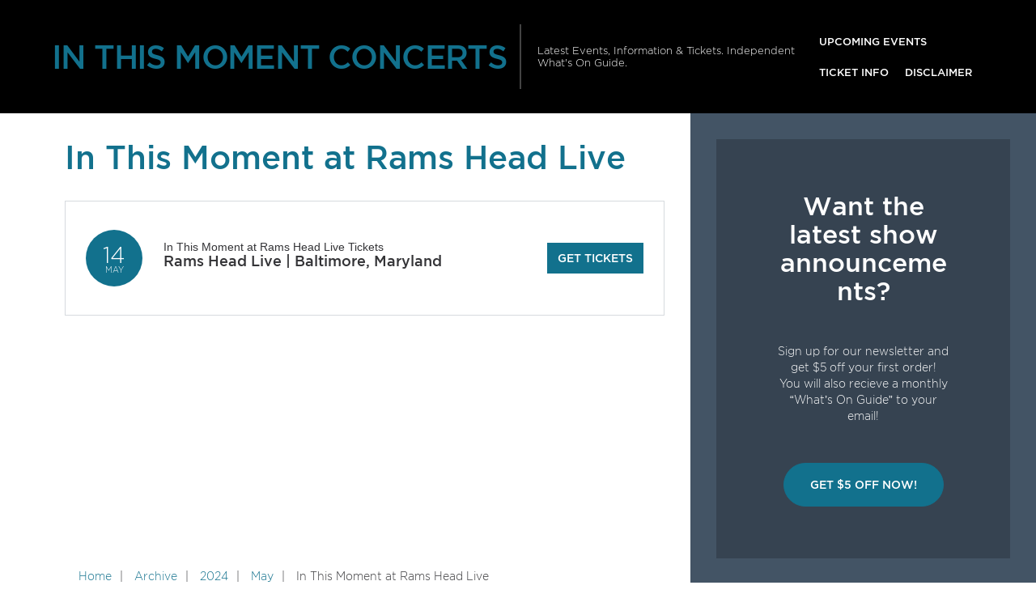

--- FILE ---
content_type: text/html; charset=UTF-8
request_url: https://www.inthismomentconcert.com/events/in-this-moment-at-rams-head-live-14-may-2024/
body_size: 8799
content:

<!doctype html>
<html dir="ltr" lang="en-US"
	prefix="og: https://ogp.me/ns#" >
  

<head>
  <meta charset="utf-8">
  <meta http-equiv="x-ua-compatible" content="ie=edge">
  <meta name="viewport" content="width=device-width, initial-scale=1">
  <link rel="shortcut icon" href="https://www.inthismomentconcert.com/wp-content/themes/puretonic/favicon.ico" />
	
  <title>In This Moment at Rams Head Live | 14 May 2024 | In This Moment Concerts</title>

		<!-- All in One SEO 4.2.2 -->
		<meta name="robots" content="max-image-preview:large" />
		<link rel="canonical" href="https://www.inthismomentconcert.com/events/in-this-moment-at-rams-head-live-14-may-2024/" />
		<meta property="og:locale" content="en_US" />
		<meta property="og:site_name" content="In This Moment Concerts | Latest Events, Information &amp; Tickets. Independent What&#039;s On Guide." />
		<meta property="og:type" content="article" />
		<meta property="og:title" content="In This Moment at Rams Head Live | 14 May 2024 | In This Moment Concerts" />
		<meta property="og:url" content="https://www.inthismomentconcert.com/events/in-this-moment-at-rams-head-live-14-may-2024/" />
		<meta property="article:published_time" content="2024-02-16T02:12:15+00:00" />
		<meta property="article:modified_time" content="2024-02-16T02:12:15+00:00" />
		<meta name="twitter:card" content="summary" />
		<meta name="twitter:title" content="In This Moment at Rams Head Live | 14 May 2024 | In This Moment Concerts" />
		<script type="application/ld+json" class="aioseo-schema">
			{"@context":"https:\/\/schema.org","@graph":[{"@type":"WebSite","@id":"https:\/\/www.inthismomentconcert.com\/#website","url":"https:\/\/www.inthismomentconcert.com\/","name":"In This Moment Concerts","description":"Latest Events, Information & Tickets. Independent What's On Guide.","inLanguage":"en-US","publisher":{"@id":"https:\/\/www.inthismomentconcert.com\/#organization"}},{"@type":"Organization","@id":"https:\/\/www.inthismomentconcert.com\/#organization","name":"In This Moment","url":"https:\/\/www.inthismomentconcert.com\/"},{"@type":"BreadcrumbList","@id":"https:\/\/www.inthismomentconcert.com\/events\/in-this-moment-at-rams-head-live-14-may-2024\/#breadcrumblist","itemListElement":[{"@type":"ListItem","@id":"https:\/\/www.inthismomentconcert.com\/#listItem","position":1,"item":{"@type":"WebPage","@id":"https:\/\/www.inthismomentconcert.com\/","name":"Home","description":"Latest Events, Information & Tickets. Independent What's On Guide.","url":"https:\/\/www.inthismomentconcert.com\/"},"nextItem":"https:\/\/www.inthismomentconcert.com\/events\/in-this-moment-at-rams-head-live-14-may-2024\/#listItem"},{"@type":"ListItem","@id":"https:\/\/www.inthismomentconcert.com\/events\/in-this-moment-at-rams-head-live-14-may-2024\/#listItem","position":2,"item":{"@type":"WebPage","@id":"https:\/\/www.inthismomentconcert.com\/events\/in-this-moment-at-rams-head-live-14-may-2024\/","name":"In This Moment at Rams Head Live","url":"https:\/\/www.inthismomentconcert.com\/events\/in-this-moment-at-rams-head-live-14-may-2024\/"},"previousItem":"https:\/\/www.inthismomentconcert.com\/#listItem"}]},{"@type":"Person","@id":"https:\/\/www.inthismomentconcert.com\/author\/dgoldingim_fv85pbor\/#author","url":"https:\/\/www.inthismomentconcert.com\/author\/dgoldingim_fv85pbor\/","name":"admin","image":{"@type":"ImageObject","@id":"https:\/\/www.inthismomentconcert.com\/events\/in-this-moment-at-rams-head-live-14-may-2024\/#authorImage","url":"https:\/\/secure.gravatar.com\/avatar\/78a3d09a51d73f63bb93e9d328c295c3a3a3253b0ee1a00106d4f14f68e5b1b2?s=96&d=mm&r=g","width":96,"height":96,"caption":"admin"}},{"@type":"WebPage","@id":"https:\/\/www.inthismomentconcert.com\/events\/in-this-moment-at-rams-head-live-14-may-2024\/#webpage","url":"https:\/\/www.inthismomentconcert.com\/events\/in-this-moment-at-rams-head-live-14-may-2024\/","name":"In This Moment at Rams Head Live | 14 May 2024 | In This Moment Concerts","inLanguage":"en-US","isPartOf":{"@id":"https:\/\/www.inthismomentconcert.com\/#website"},"breadcrumb":{"@id":"https:\/\/www.inthismomentconcert.com\/events\/in-this-moment-at-rams-head-live-14-may-2024\/#breadcrumblist"},"author":"https:\/\/www.inthismomentconcert.com\/author\/dgoldingim_fv85pbor\/#author","creator":"https:\/\/www.inthismomentconcert.com\/author\/dgoldingim_fv85pbor\/#author","image":{"@type":"ImageObject","@id":"https:\/\/www.inthismomentconcert.com\/#mainImage","url":"https:\/\/www.inthismomentconcert.com\/wp-content\/uploads\/sites\/62\/2024\/02\/event_image.jpg.webp","width":681,"height":454},"primaryImageOfPage":{"@id":"https:\/\/www.inthismomentconcert.com\/events\/in-this-moment-at-rams-head-live-14-may-2024\/#mainImage"},"datePublished":"2024-02-16T02:12:15+00:00","dateModified":"2024-02-16T02:12:15+00:00"}]}
		</script>
		<!-- All in One SEO -->

<link rel='dns-prefetch' href='//assets.ticketsqueeze.com' />
<link rel='dns-prefetch' href='//cdnjs.cloudflare.com' />
<link rel="alternate" title="oEmbed (JSON)" type="application/json+oembed" href="https://www.inthismomentconcert.com/wp-json/oembed/1.0/embed?url=https%3A%2F%2Fwww.inthismomentconcert.com%2Fevents%2Fin-this-moment-at-rams-head-live-14-may-2024%2F" />
<link rel="alternate" title="oEmbed (XML)" type="text/xml+oembed" href="https://www.inthismomentconcert.com/wp-json/oembed/1.0/embed?url=https%3A%2F%2Fwww.inthismomentconcert.com%2Fevents%2Fin-this-moment-at-rams-head-live-14-may-2024%2F&#038;format=xml" />
<style id='wp-img-auto-sizes-contain-inline-css' type='text/css'>
img:is([sizes=auto i],[sizes^="auto," i]){contain-intrinsic-size:3000px 1500px}
/*# sourceURL=wp-img-auto-sizes-contain-inline-css */
</style>
<style id='wp-block-library-inline-css' type='text/css'>
:root{--wp-block-synced-color:#7a00df;--wp-block-synced-color--rgb:122,0,223;--wp-bound-block-color:var(--wp-block-synced-color);--wp-editor-canvas-background:#ddd;--wp-admin-theme-color:#007cba;--wp-admin-theme-color--rgb:0,124,186;--wp-admin-theme-color-darker-10:#006ba1;--wp-admin-theme-color-darker-10--rgb:0,107,160.5;--wp-admin-theme-color-darker-20:#005a87;--wp-admin-theme-color-darker-20--rgb:0,90,135;--wp-admin-border-width-focus:2px}@media (min-resolution:192dpi){:root{--wp-admin-border-width-focus:1.5px}}.wp-element-button{cursor:pointer}:root .has-very-light-gray-background-color{background-color:#eee}:root .has-very-dark-gray-background-color{background-color:#313131}:root .has-very-light-gray-color{color:#eee}:root .has-very-dark-gray-color{color:#313131}:root .has-vivid-green-cyan-to-vivid-cyan-blue-gradient-background{background:linear-gradient(135deg,#00d084,#0693e3)}:root .has-purple-crush-gradient-background{background:linear-gradient(135deg,#34e2e4,#4721fb 50%,#ab1dfe)}:root .has-hazy-dawn-gradient-background{background:linear-gradient(135deg,#faaca8,#dad0ec)}:root .has-subdued-olive-gradient-background{background:linear-gradient(135deg,#fafae1,#67a671)}:root .has-atomic-cream-gradient-background{background:linear-gradient(135deg,#fdd79a,#004a59)}:root .has-nightshade-gradient-background{background:linear-gradient(135deg,#330968,#31cdcf)}:root .has-midnight-gradient-background{background:linear-gradient(135deg,#020381,#2874fc)}:root{--wp--preset--font-size--normal:16px;--wp--preset--font-size--huge:42px}.has-regular-font-size{font-size:1em}.has-larger-font-size{font-size:2.625em}.has-normal-font-size{font-size:var(--wp--preset--font-size--normal)}.has-huge-font-size{font-size:var(--wp--preset--font-size--huge)}.has-text-align-center{text-align:center}.has-text-align-left{text-align:left}.has-text-align-right{text-align:right}.has-fit-text{white-space:nowrap!important}#end-resizable-editor-section{display:none}.aligncenter{clear:both}.items-justified-left{justify-content:flex-start}.items-justified-center{justify-content:center}.items-justified-right{justify-content:flex-end}.items-justified-space-between{justify-content:space-between}.screen-reader-text{border:0;clip-path:inset(50%);height:1px;margin:-1px;overflow:hidden;padding:0;position:absolute;width:1px;word-wrap:normal!important}.screen-reader-text:focus{background-color:#ddd;clip-path:none;color:#444;display:block;font-size:1em;height:auto;left:5px;line-height:normal;padding:15px 23px 14px;text-decoration:none;top:5px;width:auto;z-index:100000}html :where(.has-border-color){border-style:solid}html :where([style*=border-top-color]){border-top-style:solid}html :where([style*=border-right-color]){border-right-style:solid}html :where([style*=border-bottom-color]){border-bottom-style:solid}html :where([style*=border-left-color]){border-left-style:solid}html :where([style*=border-width]){border-style:solid}html :where([style*=border-top-width]){border-top-style:solid}html :where([style*=border-right-width]){border-right-style:solid}html :where([style*=border-bottom-width]){border-bottom-style:solid}html :where([style*=border-left-width]){border-left-style:solid}html :where(img[class*=wp-image-]){height:auto;max-width:100%}:where(figure){margin:0 0 1em}html :where(.is-position-sticky){--wp-admin--admin-bar--position-offset:var(--wp-admin--admin-bar--height,0px)}@media screen and (max-width:600px){html :where(.is-position-sticky){--wp-admin--admin-bar--position-offset:0px}}

/*# sourceURL=wp-block-library-inline-css */
</style><style id='global-styles-inline-css' type='text/css'>
:root{--wp--preset--aspect-ratio--square: 1;--wp--preset--aspect-ratio--4-3: 4/3;--wp--preset--aspect-ratio--3-4: 3/4;--wp--preset--aspect-ratio--3-2: 3/2;--wp--preset--aspect-ratio--2-3: 2/3;--wp--preset--aspect-ratio--16-9: 16/9;--wp--preset--aspect-ratio--9-16: 9/16;--wp--preset--color--black: #000000;--wp--preset--color--cyan-bluish-gray: #abb8c3;--wp--preset--color--white: #ffffff;--wp--preset--color--pale-pink: #f78da7;--wp--preset--color--vivid-red: #cf2e2e;--wp--preset--color--luminous-vivid-orange: #ff6900;--wp--preset--color--luminous-vivid-amber: #fcb900;--wp--preset--color--light-green-cyan: #7bdcb5;--wp--preset--color--vivid-green-cyan: #00d084;--wp--preset--color--pale-cyan-blue: #8ed1fc;--wp--preset--color--vivid-cyan-blue: #0693e3;--wp--preset--color--vivid-purple: #9b51e0;--wp--preset--gradient--vivid-cyan-blue-to-vivid-purple: linear-gradient(135deg,rgb(6,147,227) 0%,rgb(155,81,224) 100%);--wp--preset--gradient--light-green-cyan-to-vivid-green-cyan: linear-gradient(135deg,rgb(122,220,180) 0%,rgb(0,208,130) 100%);--wp--preset--gradient--luminous-vivid-amber-to-luminous-vivid-orange: linear-gradient(135deg,rgb(252,185,0) 0%,rgb(255,105,0) 100%);--wp--preset--gradient--luminous-vivid-orange-to-vivid-red: linear-gradient(135deg,rgb(255,105,0) 0%,rgb(207,46,46) 100%);--wp--preset--gradient--very-light-gray-to-cyan-bluish-gray: linear-gradient(135deg,rgb(238,238,238) 0%,rgb(169,184,195) 100%);--wp--preset--gradient--cool-to-warm-spectrum: linear-gradient(135deg,rgb(74,234,220) 0%,rgb(151,120,209) 20%,rgb(207,42,186) 40%,rgb(238,44,130) 60%,rgb(251,105,98) 80%,rgb(254,248,76) 100%);--wp--preset--gradient--blush-light-purple: linear-gradient(135deg,rgb(255,206,236) 0%,rgb(152,150,240) 100%);--wp--preset--gradient--blush-bordeaux: linear-gradient(135deg,rgb(254,205,165) 0%,rgb(254,45,45) 50%,rgb(107,0,62) 100%);--wp--preset--gradient--luminous-dusk: linear-gradient(135deg,rgb(255,203,112) 0%,rgb(199,81,192) 50%,rgb(65,88,208) 100%);--wp--preset--gradient--pale-ocean: linear-gradient(135deg,rgb(255,245,203) 0%,rgb(182,227,212) 50%,rgb(51,167,181) 100%);--wp--preset--gradient--electric-grass: linear-gradient(135deg,rgb(202,248,128) 0%,rgb(113,206,126) 100%);--wp--preset--gradient--midnight: linear-gradient(135deg,rgb(2,3,129) 0%,rgb(40,116,252) 100%);--wp--preset--font-size--small: 13px;--wp--preset--font-size--medium: 20px;--wp--preset--font-size--large: 36px;--wp--preset--font-size--x-large: 42px;--wp--preset--spacing--20: 0.44rem;--wp--preset--spacing--30: 0.67rem;--wp--preset--spacing--40: 1rem;--wp--preset--spacing--50: 1.5rem;--wp--preset--spacing--60: 2.25rem;--wp--preset--spacing--70: 3.38rem;--wp--preset--spacing--80: 5.06rem;--wp--preset--shadow--natural: 6px 6px 9px rgba(0, 0, 0, 0.2);--wp--preset--shadow--deep: 12px 12px 50px rgba(0, 0, 0, 0.4);--wp--preset--shadow--sharp: 6px 6px 0px rgba(0, 0, 0, 0.2);--wp--preset--shadow--outlined: 6px 6px 0px -3px rgb(255, 255, 255), 6px 6px rgb(0, 0, 0);--wp--preset--shadow--crisp: 6px 6px 0px rgb(0, 0, 0);}:where(.is-layout-flex){gap: 0.5em;}:where(.is-layout-grid){gap: 0.5em;}body .is-layout-flex{display: flex;}.is-layout-flex{flex-wrap: wrap;align-items: center;}.is-layout-flex > :is(*, div){margin: 0;}body .is-layout-grid{display: grid;}.is-layout-grid > :is(*, div){margin: 0;}:where(.wp-block-columns.is-layout-flex){gap: 2em;}:where(.wp-block-columns.is-layout-grid){gap: 2em;}:where(.wp-block-post-template.is-layout-flex){gap: 1.25em;}:where(.wp-block-post-template.is-layout-grid){gap: 1.25em;}.has-black-color{color: var(--wp--preset--color--black) !important;}.has-cyan-bluish-gray-color{color: var(--wp--preset--color--cyan-bluish-gray) !important;}.has-white-color{color: var(--wp--preset--color--white) !important;}.has-pale-pink-color{color: var(--wp--preset--color--pale-pink) !important;}.has-vivid-red-color{color: var(--wp--preset--color--vivid-red) !important;}.has-luminous-vivid-orange-color{color: var(--wp--preset--color--luminous-vivid-orange) !important;}.has-luminous-vivid-amber-color{color: var(--wp--preset--color--luminous-vivid-amber) !important;}.has-light-green-cyan-color{color: var(--wp--preset--color--light-green-cyan) !important;}.has-vivid-green-cyan-color{color: var(--wp--preset--color--vivid-green-cyan) !important;}.has-pale-cyan-blue-color{color: var(--wp--preset--color--pale-cyan-blue) !important;}.has-vivid-cyan-blue-color{color: var(--wp--preset--color--vivid-cyan-blue) !important;}.has-vivid-purple-color{color: var(--wp--preset--color--vivid-purple) !important;}.has-black-background-color{background-color: var(--wp--preset--color--black) !important;}.has-cyan-bluish-gray-background-color{background-color: var(--wp--preset--color--cyan-bluish-gray) !important;}.has-white-background-color{background-color: var(--wp--preset--color--white) !important;}.has-pale-pink-background-color{background-color: var(--wp--preset--color--pale-pink) !important;}.has-vivid-red-background-color{background-color: var(--wp--preset--color--vivid-red) !important;}.has-luminous-vivid-orange-background-color{background-color: var(--wp--preset--color--luminous-vivid-orange) !important;}.has-luminous-vivid-amber-background-color{background-color: var(--wp--preset--color--luminous-vivid-amber) !important;}.has-light-green-cyan-background-color{background-color: var(--wp--preset--color--light-green-cyan) !important;}.has-vivid-green-cyan-background-color{background-color: var(--wp--preset--color--vivid-green-cyan) !important;}.has-pale-cyan-blue-background-color{background-color: var(--wp--preset--color--pale-cyan-blue) !important;}.has-vivid-cyan-blue-background-color{background-color: var(--wp--preset--color--vivid-cyan-blue) !important;}.has-vivid-purple-background-color{background-color: var(--wp--preset--color--vivid-purple) !important;}.has-black-border-color{border-color: var(--wp--preset--color--black) !important;}.has-cyan-bluish-gray-border-color{border-color: var(--wp--preset--color--cyan-bluish-gray) !important;}.has-white-border-color{border-color: var(--wp--preset--color--white) !important;}.has-pale-pink-border-color{border-color: var(--wp--preset--color--pale-pink) !important;}.has-vivid-red-border-color{border-color: var(--wp--preset--color--vivid-red) !important;}.has-luminous-vivid-orange-border-color{border-color: var(--wp--preset--color--luminous-vivid-orange) !important;}.has-luminous-vivid-amber-border-color{border-color: var(--wp--preset--color--luminous-vivid-amber) !important;}.has-light-green-cyan-border-color{border-color: var(--wp--preset--color--light-green-cyan) !important;}.has-vivid-green-cyan-border-color{border-color: var(--wp--preset--color--vivid-green-cyan) !important;}.has-pale-cyan-blue-border-color{border-color: var(--wp--preset--color--pale-cyan-blue) !important;}.has-vivid-cyan-blue-border-color{border-color: var(--wp--preset--color--vivid-cyan-blue) !important;}.has-vivid-purple-border-color{border-color: var(--wp--preset--color--vivid-purple) !important;}.has-vivid-cyan-blue-to-vivid-purple-gradient-background{background: var(--wp--preset--gradient--vivid-cyan-blue-to-vivid-purple) !important;}.has-light-green-cyan-to-vivid-green-cyan-gradient-background{background: var(--wp--preset--gradient--light-green-cyan-to-vivid-green-cyan) !important;}.has-luminous-vivid-amber-to-luminous-vivid-orange-gradient-background{background: var(--wp--preset--gradient--luminous-vivid-amber-to-luminous-vivid-orange) !important;}.has-luminous-vivid-orange-to-vivid-red-gradient-background{background: var(--wp--preset--gradient--luminous-vivid-orange-to-vivid-red) !important;}.has-very-light-gray-to-cyan-bluish-gray-gradient-background{background: var(--wp--preset--gradient--very-light-gray-to-cyan-bluish-gray) !important;}.has-cool-to-warm-spectrum-gradient-background{background: var(--wp--preset--gradient--cool-to-warm-spectrum) !important;}.has-blush-light-purple-gradient-background{background: var(--wp--preset--gradient--blush-light-purple) !important;}.has-blush-bordeaux-gradient-background{background: var(--wp--preset--gradient--blush-bordeaux) !important;}.has-luminous-dusk-gradient-background{background: var(--wp--preset--gradient--luminous-dusk) !important;}.has-pale-ocean-gradient-background{background: var(--wp--preset--gradient--pale-ocean) !important;}.has-electric-grass-gradient-background{background: var(--wp--preset--gradient--electric-grass) !important;}.has-midnight-gradient-background{background: var(--wp--preset--gradient--midnight) !important;}.has-small-font-size{font-size: var(--wp--preset--font-size--small) !important;}.has-medium-font-size{font-size: var(--wp--preset--font-size--medium) !important;}.has-large-font-size{font-size: var(--wp--preset--font-size--large) !important;}.has-x-large-font-size{font-size: var(--wp--preset--font-size--x-large) !important;}
/*# sourceURL=global-styles-inline-css */
</style>

<style id='classic-theme-styles-inline-css' type='text/css'>
/*! This file is auto-generated */
.wp-block-button__link{color:#fff;background-color:#32373c;border-radius:9999px;box-shadow:none;text-decoration:none;padding:calc(.667em + 2px) calc(1.333em + 2px);font-size:1.125em}.wp-block-file__button{background:#32373c;color:#fff;text-decoration:none}
/*# sourceURL=/wp-includes/css/classic-themes.min.css */
</style>
<link rel='stylesheet' id='puretem-css' href='https://www.inthismomentconcert.com/wp-content/plugins/pure-tonic-event-manager/assets/css/puretem.css?ver=6.9' type='text/css' media='all' />
<link rel='stylesheet' id='font-awesome-css' href='//cdnjs.cloudflare.com/ajax/libs/font-awesome/4.7.0/css/font-awesome.min.css?ver=6.9' type='text/css' media='all' />
<link rel='stylesheet' id='sage/css-css' href='https://www.inthismomentconcert.com/wp-content/themes/puretonic/dist/styles/main-style-v2.css' type='text/css' media='all' />
<script type="text/javascript" src="https://www.inthismomentconcert.com/wp-includes/js/jquery/jquery.min.js?ver=3.7.1" id="jquery-core-js"></script>
<script type="text/javascript" src="https://www.inthismomentconcert.com/wp-includes/js/jquery/jquery-migrate.min.js?ver=3.4.1" id="jquery-migrate-js"></script>
<script type="text/javascript" src="//assets.ticketsqueeze.com/emailsignup-noauto-v1.0.js" id="venue-signup-js"></script>
<script type="text/javascript" id="venue-signup-js-after">
/* <![CDATA[ */
function TS_EmailWidgetSettings(){TS_EmailWidget.siteName= "In This Moment";}
//# sourceURL=venue-signup-js-after
/* ]]> */
</script>
<link rel="https://api.w.org/" href="https://www.inthismomentconcert.com/wp-json/" /><link rel="EditURI" type="application/rsd+xml" title="RSD" href="https://www.inthismomentconcert.com/xmlrpc.php?rsd" />
<meta name="generator" content="WordPress 6.9" />
<link rel='shortlink' href='https://www.inthismomentconcert.com/?p=541' />
		<style type="text/css" id="wp-custom-css">
			a.tnpl_btn span {
background-color:var(--main-color)!important;
}

.tnpl_td_date p, p.tnpl_event {
color:var(--main-color)!important;
}		</style>
		  
	<style type="text/css">
		:root { 
								}
	</style>
	
    
        <script type="application/ld+json">
      {
        "@context": "http://schema.org",
        "@type": "Organization",
        "name": "In This Moment Concerts",
        "url": "https://www.inthismomentconcert.com",
        "sameAs": ["https://www.facebook.com/officialinthismoment/","https://twitter.com/officialitm"]
      }
      </script>
  

    <meta itemprop="image" content="https://www.inthismomentconcert.com/wp-content/uploads/sites/62/2024/02/event_image.jpg.webp"/>
    
    <meta property="og:site_name" content="In This Moment Concerts"/>
    <meta property="og:url" content="https://www.inthismomentconcert.com/events/in-this-moment-at-rams-head-live-14-may-2024/"/>
    <meta property="og:type" content="article"/>
    <meta property="og:image" content="https://www.inthismomentconcert.com/wp-content/uploads/sites/62/2024/02/event_image.jpg.webp"/>
        <meta property="article:publisher" content="https://www.facebook.com/officialinthismoment/"/>
        
    <meta name="twitter:url" content="https://www.inthismomentconcert.com/events/in-this-moment-at-rams-head-live-14-may-2024/"/>
    <meta name="twitter:image" content="https://www.inthismomentconcert.com/wp-content/uploads/sites/62/2024/02/event_image.jpg.webp"/>
    <meta name="twitter:card" content="summary_large_image"/>
        <meta name="twitter:site" content="@officialitm"/>
    </head>
  <body class="wp-singular event-template-default single single-event postid-541 wp-theme-puretonic in-this-moment-at-rams-head-live-14-may-2024 sidebar-primary">
    <!--[if IE]>
      <div class="alert alert-warning">
        You are using an <strong>outdated</strong> browser. Please <a href="http://browsehappy.com/">upgrade your browser</a> to improve your experience.      </div>
    <![endif]-->
    

<nav class="navbar navbar-dark bg-dark text-white navbar-expand-xl">
    
   <a class="navbar-brand brand" href="https://www.inthismomentconcert.com/"><span class="sitetitle">In This Moment Concerts</span></a>  
    
  <div class="navbar-description d-none d-xl-block">
    Latest Events, Information &amp; Tickets. Independent What&#039;s On Guide.  </div>
      <button type="button" class="navbar-toggler" data-toggle="collapse" data-target="#navbarCollapse">
      <span class="navbar-toggler-icon"></span>
    </button>
    <div class="navbar-collapse collapse" id="navbarCollapse">
      <ul id="menu-mainmenu" class="navbar-nav nav mt-1 mt-xl-0 ml-xl-auto"><li id="menu-item-39" class="menu-item menu-item-type-post_type menu-item-object-page menu-item-39"><a href="https://www.inthismomentconcert.com/events/">Upcoming Events</a></li>
<li id="menu-item-40" class="menu-item menu-item-type-post_type menu-item-object-page menu-item-40"><a href="https://www.inthismomentconcert.com/ticket-info/">Ticket Info</a></li>
<li id="menu-item-38" class="menu-item menu-item-type-post_type menu-item-object-page menu-item-38"><a href="https://www.inthismomentconcert.com/disclaimer/">Disclaimer</a></li>
</ul>    </div>
  </nav>
    <div class="container-fluid" role="document">
      <div class="row">
        <main class="main">
            <article class="single-entry post-541 event type-event status-publish has-post-thumbnail hentry category-hard-rock">
    <header>
      <h1 class="single-entry-title text-primary">In This Moment at Rams Head Live</h1>
    </header>

	  
<div class="single-entry-content eventpage-content">

	<div class="em-entry">
  <div class="em-entry-side">
    <time datetime="2024-05-14T00:00:00+00:00" class="em-entry-time">
      <span class="em-entry-day">14</span>
      <span class="em-entry-month">May</span>
    </time>
  </div>
  <div class="em-entry-main">

            
			  <h2 class="em-entry-title">
			  <a href="/tickets.php?event=6265987">In This Moment at Rams Head Live Tickets</a>
		  </h2>
	
      	                <h3 class="em-entry-lead">Rams Head Live | Baltimore, Maryland</h3>
	      
                <script type="text/javascript" src="https://platform-api.sharethis.com/js/sharethis.js#property=6457c59c1b837f0019d4205d&product=inline-share-buttons&source=platform" async="async"></script>
                <div class="sharethis-inline-share-buttons"></div>
                
  </div>
			<div class="em-entry-footer">
		    <a href="/tickets.php?event=6265987" target="_blank" class="em-entry-cta-link" rel="nofollow">Get Tickets</a>
		  </div>
	
</div>


	<script async src="//pagead2.googlesyndication.com/pagead/js/adsbygoogle.js"></script>
<!-- NewTheme-Responsive-Text -->
<ins class="adsbygoogle"
     style="display:block;background-color:transparent;"
     data-ad-client="ca-pub-2783012870533657"
     data-ad-slot="1489656471"
     data-ad-format="auto"
     data-full-width-responsive="true"></ins>
<script>
(adsbygoogle = window.adsbygoogle || []).push({});
</script>
<section class="breadcrumb container pt-0 pb-2" style="margin:0px">
    <ul class="breadcrumbs">
      <li><a href="/">Home</a></li>
      
                    <li>|
      <a href="/archive/">                      Archive      </a>              </li>
                    <li>|
      <a href="/archive/2024">                      2024      </a>              </li>
                    <li>|
      <a href="/archive/2024/May">                      May      </a>              </li>
                    <li>|
      <span>                      In This Moment at Rams Head Live      </span>              </li>
       
    </ul>
</section>

                
                    <div class="eventv2_single_excerpt">

                                                <img decoding="async" title="" src="/wp-content/uploads/sites/62/2024/02/event_image.jpg.webp" alt="In This Moment at Rams Head Live">
                            <p>This Tuesday would not be an ordinary Tuesday as In This Moment will be blasting your socks off in their most anticipated concerts this Tuesday 14th May 2024 at Rams Head Live in Baltimore Maryland. This is your chance to see this sought-after hard rock band this spring as they sing their hit songs along with new materials that will surely make this event an smashing one. Expect for an electrifying night of hard-hitting smashing music, smashing musicality, and smashing production that will surely leave your rock heart screaming for more. So secure your tickets now and show your love to In This Moment. Click the Buy Tickets button below to order your tickets now!</p>
                            
                        <span class="clear"></span>
                    </div>

                    <div style="clear:both"></div>
      
                <div class="event_single_description" style="margin-top:20px"><p>Prepare for a night of debauchery and chaos as Rams Head Live becomes home to In This Moment on Tuesday 14th May 2024. This is your chance to see these artists rocking it out on stage for one night. Promoting their latest tour, In This Moment are known for their heart-pumpin', ferocious performances. The previous tours received outstanding feedback from fans. So expect nothing less on Tuesday 14th May 2024 at the Rams Head Live. Moreover, Rams Head Live currently has the latest high-quality sound system that ensures guests receive nothing but crisp and excellent music. Fans better  brace themselves for a enourmous mosh pit. We cannot guarantee that you will come out unscathed! Fans better move fast because it's not every day that In This Moment will be in Baltimore. It's now or never! Better grab your tickets now while you still have the chance to see In This Moment perform live.</p>
</div>				<div class="event_single_image2">
						<p><img decoding="async" title="" src="/wp-content/uploads/sites/62/2024/02/defaultpromo-26.webp" alt="In This Moment at Rams Head Live at Rams Head Live" style="width:100%"></p>
				</div>
						<div class="event_single_video">
				<iframe loading="lazy" src="https://www.youtube.com/embed/GurkREc-q4I?rel=0" style="width:100%" frameborder="0" width="500" height="370"></iframe>
			</div>
				<br style="clear:both;">
</div>

    <footer>
      
        <div class="sharethis-inline-share-buttons"></div>
        
          
  
        

<section id="comments" class="comments mt-2">
    <h5 class="text-primary">Your Comments</h5>

    <div id="fb-root"></div>
    <script async defer crossorigin="anonymous" src="https://connect.facebook.net/en_GB/sdk.js#xfbml=1&version=v16.0&appId=252431550531931&autoLogAppEvents=1" nonce="s9XY5vrh"></script>
    <div class="fb-comments" data-href="https://www.inthismomentconcert.com/events/in-this-moment-at-rams-head-live-14-may-2024/" data-width="" data-numposts="5"></div>

</section>        
	
<!-- GOOGLE EVENTS RICH SNIPPETS -->
<script type="application/ld+json">
{
  "@context": "http://schema.org",
  "@type": "Event",
  "name": "In This Moment at Rams Head Live",
  "performer": "In This Moment at Rams Head Live",
  "description": "This Tuesday would not be an ordinary Tuesday as In This Moment will be blasting...",
  "startDate" :"2024-05-14T00:00:00+00:00",
  "url" : "https://www.inthismomentconcert.com/events/in-this-moment-at-rams-head-live-14-may-2024/",
  "image": "https://www.inthismomentconcert.com/wp-content/uploads/sites/62/2024/02/event_image.jpg.webp",
    "eventAttendanceMode": "https://schema.org/OfflineEventAttendanceMode",
  "eventStatus": "https://schema.org/EventScheduled",        
  "location" : {
    "@type" : "Place",
      "name" : "Rams Head Live",
      "address" : "20 Market Pl, Baltimore, Maryland, US"
  },
   "offers": {
     "@type" : "Offer",
          "price": "102",
     "priceCurrency": "USD",
     "availability": "https://schema.org/InStock",
          "url": "https://www.inthismomentconcert.com/events/in-this-moment-at-rams-head-live-14-may-2024/"
  }
}
</script>
      
    </footer> 
      
      
  </article>
        </main>
                  <aside class="sidebar">
            <section class="widget_text widget custom_html-2 widget_custom_html"><div class="textwidget custom-html-widget"><section class="px-1 px-lg-4 py-4 bg-opacity">
  <div class="container">
    <h2 class="mb-3">Want the latest show announcements?</h2>
    <p>Sign up for our newsletter and get $5 off your first order! <br> You will also recieve a monthly “What’s On Guide” to your email!</p>
    <p class="mt-3 mb-0"><a class="btn btn-lg btn-primary text-uppercase" onclick="tmEmailSignup(event);">Get $5 Off Now!</a></p>
  </div>
</section></div></section><section class="widget_text widget custom_html-3 widget_custom_html"><div class="textwidget custom-html-widget"><script async src="//pagead2.googlesyndication.com/pagead/js/adsbygoogle.js"></script>
<ins class="adsbygoogle" style="display: block; text-align: center;" data-ad-layout="in-article" data-ad-format="fluid" data-ad-client="ca-pub-2783012870533657" data-ad-slot="3755537796"></ins>
<script>
     (adsbygoogle = window.adsbygoogle || []).push({});
</script></div></section><section class="widget puretem-upcoming-events-2 widget_puretem-upcoming-events"><h3><h3 class="events-heading widget-title ">Upcoming Events</h3></h3><div class="events-noevents"><strong>No upcoming events found.</strong><br/>Bookmark this page and check back later to see new announcements.</div><a href="/events/" class="view-all-btn btn btn-blue">VIEW ALL EVENTS</a></section>          </aside>
              </div>
    </div>
    
<footer class="content-info">
      <div class="content-info-widget-list">
      <section class="widget text-2 widget_text">			<div class="textwidget"><p>Independent guide linking to ticket resale marketplace.</p>
</div>
		</section><section class="widget social-2 widget_social"><ul class="social-nav"><li><a href="https://twitter.com/officialitm"><i class="fa fa-twitter"></i></a></li><li><a href="https://www.facebook.com/officialinthismoment/"><i class="fa fa-facebook"></i></a></li></ul></section>    </div>
  
  <div class="content-info-bottom">
    <a class="content-info-brand brand" href="https://www.inthismomentconcert.com/">In This Moment Concerts</a>

          <ul id="menu-footer" class="content-info-nav nav"><li id="menu-item-41" class="menu-item menu-item-type-post_type menu-item-object-page menu-item-41"><a href="https://www.inthismomentconcert.com/about/">About In This Moment</a></li>
<li id="menu-item-44" class="menu-item menu-item-type-post_type menu-item-object-page menu-item-44"><a href="https://www.inthismomentconcert.com/songs-greatest-hits/">Songs</a></li>
<li id="menu-item-42" class="menu-item menu-item-type-post_type menu-item-object-page menu-item-42"><a href="https://www.inthismomentconcert.com/albums/">Albums</a></li>
<li id="menu-item-43" class="menu-item menu-item-type-post_type menu-item-object-page menu-item-43"><a href="https://www.inthismomentconcert.com/locations/">Tour Locations</a></li>
<li id="menu-item-345" class="menu-item menu-item-type-custom menu-item-object-custom menu-item-345"><a href="/archive">Archive</a></li>
<li id="menu-item-347" class="menu-item menu-item-type-custom menu-item-object-custom menu-item-347"><a href="/venues">Venues</a></li>
</ul>    
          <ul id="menu-legal" class="content-info-nav nav ml-xl-auto"><li id="menu-item-46" class="menu-item menu-item-type-post_type menu-item-object-page menu-item-46"><a href="https://www.inthismomentconcert.com/disclaimer/">Disclaimer</a></li>
<li id="menu-item-45" class="menu-item menu-item-type-post_type menu-item-object-page menu-item-privacy-policy menu-item-45"><a rel="privacy-policy" href="https://www.inthismomentconcert.com/privacy-policy/">Privacy Policy</a></li>
</ul>      </div>
</footer>
<script type="speculationrules">
{"prefetch":[{"source":"document","where":{"and":[{"href_matches":"/*"},{"not":{"href_matches":["/wp-*.php","/wp-admin/*","/wp-content/uploads/sites/62/*","/wp-content/*","/wp-content/plugins/*","/wp-content/themes/puretonic/*","/*\\?(.+)"]}},{"not":{"selector_matches":"a[rel~=\"nofollow\"]"}},{"not":{"selector_matches":".no-prefetch, .no-prefetch a"}}]},"eagerness":"conservative"}]}
</script>
<script type="text/javascript" src="https://www.inthismomentconcert.com/wp-content/themes/puretonic/dist/scripts/main-0d2beecd72.js" id="sage/js-js"></script>
  </body>
</html>


--- FILE ---
content_type: text/html; charset=utf-8
request_url: https://www.google.com/recaptcha/api2/aframe
body_size: 267
content:
<!DOCTYPE HTML><html><head><meta http-equiv="content-type" content="text/html; charset=UTF-8"></head><body><script nonce="uLfmDKX_R0vXul0Muva-xg">/** Anti-fraud and anti-abuse applications only. See google.com/recaptcha */ try{var clients={'sodar':'https://pagead2.googlesyndication.com/pagead/sodar?'};window.addEventListener("message",function(a){try{if(a.source===window.parent){var b=JSON.parse(a.data);var c=clients[b['id']];if(c){var d=document.createElement('img');d.src=c+b['params']+'&rc='+(localStorage.getItem("rc::a")?sessionStorage.getItem("rc::b"):"");window.document.body.appendChild(d);sessionStorage.setItem("rc::e",parseInt(sessionStorage.getItem("rc::e")||0)+1);localStorage.setItem("rc::h",'1768624284943');}}}catch(b){}});window.parent.postMessage("_grecaptcha_ready", "*");}catch(b){}</script></body></html>